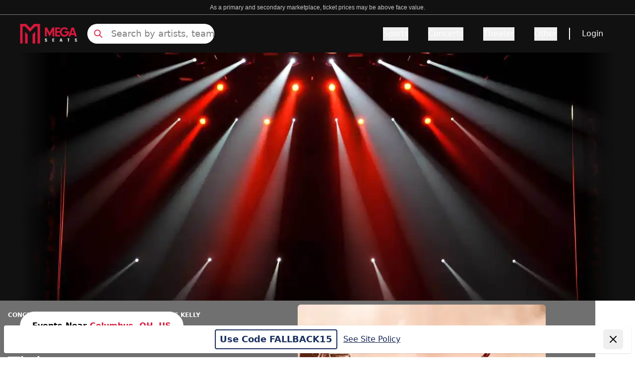

--- FILE ---
content_type: application/javascript; charset=utf-8
request_url: https://www.megaseats.com/_next/static/chunks/797.9477d04b501d77c8.js
body_size: 872
content:
"use strict";(self.webpackChunk_N_E=self.webpackChunk_N_E||[]).push([[797],{70797:(e,t,n)=>{n.r(t),n.d(t,{default:()=>p});var l=n(95155),r=n(20063),s=n(12115),o=n(52619),a=n.n(o),c=n(98967),i=n.n(c),u=n(6952),m=n(44705),f=n(40490),d=n(54748),x=n(26704),h=n(32408);let v={linksToPerformerVenues:!1,boxTitleFontSize:"text-base",numberOfColumns:"grid-cols-4",maxNumberOfBoxesToShow:12,showTitle:!0},p=function(e){var t,n,o,c,p,_;let{linksToPerformerVenues:w=v.linksToPerformerVenues,boxTitleFontSize:b=v.boxTitleFontSize,numberOfColumns:j=v.numberOfColumns,maxNumberOfBoxesToShow:g=v.maxNumberOfBoxesToShow,showTitle:N=v.showTitle,data:T,children:S,builderContext:y}=e,C=null==y||null==(n=y.context)||null==(t=n.urlConfig)?void 0:t.venueConfig,{domain:E}=(0,f.s)(),k=(0,r.usePathname)(),F=(0,r.useSearchParams)(),O=(0,m.Tz)(F),P=null==(p=e.builderContext)||null==(c=p.content)||null==(o=c.data)?void 0:o.urlStructure,V=(0,x.Q)({domain:E,pathname:k,searchKeyword:"",urlStructure:P}),z=null==y||null==(_=y.rootState)?void 0:_.location,[A,L]=(0,s.useState)(null==T?void 0:T.venues),[B,D]=(0,s.useState)(null==T?void 0:T.performer_name);return(0,s.useEffect)(()=>{async function e(){V&&L(await (0,h.FD)(V.performerId,z))}O&&V&&e()},[O,T,V,z]),(0,s.useEffect)(()=>{if(!A||0==A.length)return;let e=A[0];if(!("performer_name"in e))return;let t=e.performer_name;t&&D(t)},[A]),(0,l.jsxs)("div",{children:[S,N&&(0,l.jsx)(l.Fragment,{children:B?(0,l.jsx)("h2",{className:"text-2xl font-extrabold text-[#111111]",children:"".concat(B," Cities & Venues")}):(0,l.jsx)("div",{className:"text-2xl font-bold text-[#222222]",children:"Local Venues"})}),!i()(A)&&(0,l.jsx)("ul",{className:"lg:grid ".concat(j," flex items-start justify-start gap-6 overflow-x-scroll sm:overflow-x-auto overflow-y-visible sm:overflow-y-auto snap-x scrollbar-hide"),children:A&&A.slice(0,g).map((e,t)=>(0,l.jsx)("li",{className:"bg-white snap-start border border-[#EAEAEA] rounded-md p-3.5",children:w?(0,l.jsxs)(a(),{title:"".concat(e.performer_name," ").concat(e.venue_city,", ").concat(e.venue_state_province_short," - ").concat(e.venue_name),prefetch:!1,href:"/performers/".concat((0,u.TL)(e.performer_id,e.performer_name),"/venues/").concat((0,u.TL)(e.venue_id,e.venue_city,e.venue_name)),children:[(0,l.jsx)("p",{className:"".concat(b," font-semibold text-[#111111] w-60 lg:w-52 xl:w-64 2xl:w-72 line-clamp-1"),children:e.venue_name}),(0,l.jsxs)("span",{className:"text-sm font-normal text-[#808080] sm:font-medium",children:[e.venue_city,", ",e.venue_state_province_short]})]}):(0,l.jsxs)(a(),{title:"Events in ".concat(e.name," | MegaSeats"),prefetch:!1,href:(0,d.vm)(e,C),children:[(0,l.jsx)("p",{className:"".concat(b," font-semibold text-[#111111] w-60 lg:w-52 xl:w-64 2xl:w-72 line-clamp-1"),children:e.name}),(0,l.jsx)("span",{className:"text-sm font-normal text-[#808080] sm:font-medium",children:e.address})]},t)},t))})]})}}}]);

--- FILE ---
content_type: text/plain
request_url: https://www.megaseats.com/irpv?refUrl=https://www.megaseats.com/performers/reckless-kelly-14877&referUrl=
body_size: -409
content:
07owQ0QWtzaBTQBzDO0aIyA3UkpSOm1gzRidys0

--- FILE ---
content_type: application/javascript; charset=utf-8
request_url: https://www.megaseats.com/_next/static/chunks/9815.3993fd7c17ed0f64.js
body_size: 16180
content:
"use strict";(self.webpackChunk_N_E=self.webpackChunk_N_E||[]).push([[9815],{2066:(e,t,n)=>{function o(){return"undefined"!=typeof window}function r(e){return a(e)?(e.nodeName||"").toLowerCase():"#document"}function l(e){var t;return(null==e||null==(t=e.ownerDocument)?void 0:t.defaultView)||window}function i(e){var t;return null==(t=(a(e)?e.ownerDocument:e.document)||window.document)?void 0:t.documentElement}function a(e){return!!o()&&(e instanceof Node||e instanceof l(e).Node)}function u(e){return!!o()&&(e instanceof Element||e instanceof l(e).Element)}function s(e){return!!o()&&(e instanceof HTMLElement||e instanceof l(e).HTMLElement)}function c(e){return!!o()&&"undefined"!=typeof ShadowRoot&&(e instanceof ShadowRoot||e instanceof l(e).ShadowRoot)}n.d(t,{$4:()=>I,CP:()=>T,L9:()=>E,Lv:()=>m,Tc:()=>P,Tf:()=>h,ZU:()=>d,_m:()=>k,ep:()=>i,eu:()=>C,gJ:()=>x,mq:()=>r,sQ:()=>w,sb:()=>s,v9:()=>function e(t,n,o){var r;void 0===n&&(n=[]),void 0===o&&(o=!0);let i=function e(t){let n=I(t);return C(n)?t.ownerDocument?t.ownerDocument.body:t.body:s(n)&&d(n)?n:e(n)}(t),a=i===(null==(r=t.ownerDocument)?void 0:r.body),u=l(i);if(a){let t=k(u);return n.concat(u,u.visualViewport||[],d(i)?i:[],t&&o?e(t):[])}return n.concat(i,e(i,[],o))},vq:()=>u,zk:()=>l});let f=new Set(["inline","contents"]);function d(e){let{overflow:t,overflowX:n,overflowY:o,display:r}=E(e);return/auto|scroll|overlay|hidden|clip/.test(t+o+n)&&!f.has(r)}let p=new Set(["table","td","th"]);function m(e){return p.has(r(e))}let v=[":popover-open",":modal"];function h(e){return v.some(t=>{try{return e.matches(t)}catch(e){return!1}})}let g=["transform","translate","scale","rotate","perspective"],b=["transform","translate","scale","rotate","perspective","filter"],y=["paint","layout","strict","content"];function w(e){let t=P(),n=u(e)?E(e):e;return g.some(e=>!!n[e]&&"none"!==n[e])||!!n.containerType&&"normal"!==n.containerType||!t&&!!n.backdropFilter&&"none"!==n.backdropFilter||!t&&!!n.filter&&"none"!==n.filter||b.some(e=>(n.willChange||"").includes(e))||y.some(e=>(n.contain||"").includes(e))}function x(e){let t=I(e);for(;s(t)&&!C(t);){if(w(t))return t;if(h(t))break;t=I(t)}return null}function P(){return"undefined"!=typeof CSS&&!!CSS.supports&&CSS.supports("-webkit-backdrop-filter","none")}let S=new Set(["html","body","#document"]);function C(e){return S.has(r(e))}function E(e){return l(e).getComputedStyle(e)}function T(e){return u(e)?{scrollLeft:e.scrollLeft,scrollTop:e.scrollTop}:{scrollLeft:e.scrollX,scrollTop:e.scrollY}}function I(e){if("html"===r(e))return e;let t=e.assignedSlot||e.parentNode||c(e)&&e.host||i(e);return c(t)?t.host:t}function k(e){return e.parent&&Object.getPrototypeOf(e.parent)?e.frameElement:null}},10208:(e,t,n)=>{n.d(t,{B1:()=>D,C0:()=>d,Dz:()=>b,Jx:()=>a,LI:()=>l,PG:()=>m,RI:()=>i,Sg:()=>p,T9:()=>r,TV:()=>g,WJ:()=>w,_3:()=>f,bV:()=>I,jk:()=>o,lP:()=>T,nI:()=>k,qE:()=>c,sq:()=>v,w7:()=>y});let o=Math.min,r=Math.max,l=Math.round,i=Math.floor,a=e=>({x:e,y:e}),u={left:"right",right:"left",bottom:"top",top:"bottom"},s={start:"end",end:"start"};function c(e,t,n){return r(e,o(t,n))}function f(e,t){return"function"==typeof e?e(t):e}function d(e){return e.split("-")[0]}function p(e){return e.split("-")[1]}function m(e){return"x"===e?"y":"x"}function v(e){return"y"===e?"height":"width"}let h=new Set(["top","bottom"]);function g(e){return h.has(d(e))?"y":"x"}function b(e){return m(g(e))}function y(e,t,n){void 0===n&&(n=!1);let o=p(e),r=b(e),l=v(r),i="x"===r?o===(n?"end":"start")?"right":"left":"start"===o?"bottom":"top";return t.reference[l]>t.floating[l]&&(i=I(i)),[i,I(i)]}function w(e){let t=I(e);return[x(e),t,x(t)]}function x(e){return e.replace(/start|end/g,e=>s[e])}let P=["left","right"],S=["right","left"],C=["top","bottom"],E=["bottom","top"];function T(e,t,n,o){let r=p(e),l=function(e,t,n){switch(e){case"top":case"bottom":if(n)return t?S:P;return t?P:S;case"left":case"right":return t?C:E;default:return[]}}(d(e),"start"===n,o);return r&&(l=l.map(e=>e+"-"+r),t&&(l=l.concat(l.map(x)))),l}function I(e){return e.replace(/left|right|bottom|top/g,e=>u[e])}function k(e){return"number"!=typeof e?{top:0,right:0,bottom:0,left:0,...e}:{top:e,right:e,bottom:e,left:e}}function D(e){let{x:t,y:n,width:o,height:r}=e;return{width:o,height:r,top:n,left:t,right:t+o,bottom:n+r,x:t,y:n}}},20820:(e,t,n)=>{n.d(t,{AM:()=>ep,ut:()=>eu,t_:()=>ed,QT:()=>ef});var o=n(37617),r=n(26455),l=n(12115),i=n(3538),a=n(15110),u=n(79802);function s(e){if(null===e)return{width:0,height:0};let{width:t,height:n}=e.getBoundingClientRect();return{width:t,height:n}}var c=n(53182),f=n(93221),d=n(84585),p=n(71691),m=n(11259),v=n(20797),h=n(99900),g=n(12665),b=n(59879),y=n(80490),w=n(17342),x=n(60649),P=n(22369),S=n(84931),C=n(16424),E=n(88334),T=n(20861),I=n(91553),k=n(50025);let D=(0,l.createContext)({styles:void 0,setReference:()=>{},setFloating:()=>{},getReferenceProps:()=>({}),getFloatingProps:()=>({}),slot:{}});D.displayName="FloatingContext";let O=(0,l.createContext)(null);function R(e){var t,n,o,r,i,a;let s,f,d,{children:p,enabled:m=!0}=e,[v,h]=(0,l.useState)(null),[g,b]=(0,l.useState)(0),y=(0,l.useRef)(null),[w,x]=(0,l.useState)(null);t=w,(0,u.s)(()=>{if(!t)return;let e=new MutationObserver(()=>{let e=window.getComputedStyle(t).maxHeight,n=parseFloat(e);if(isNaN(n))return;let o=parseInt(e);isNaN(o)||n!==o&&(t.style.maxHeight="".concat(Math.ceil(n),"px"))});return e.observe(t,{attributes:!0,attributeFilter:["style"]}),()=>{e.disconnect()}},[t]);let P=m&&null!==v&&null!==w,{to:S="bottom",gap:I=0,offset:R=0,padding:_=0,inner:B}=(n=v,o=w,s=F(null!=(r=null==n?void 0:n.gap)?r:"var(--anchor-gap, 0)",o),f=F(null!=(i=null==n?void 0:n.offset)?i:"var(--anchor-offset, 0)",o),d=F(null!=(a=null==n?void 0:n.padding)?a:"var(--anchor-padding, 0)",o),{...n,gap:s,offset:f,padding:d}),[L,M="center"]=S.split(" ");(0,u.s)(()=>{P&&b(0)},[P]);let{refs:A,floatingStyles:q,context:j}=(0,C.we)({open:P,placement:"selection"===L?"center"===M?"bottom":"bottom-".concat(M):"center"===M?"".concat(L):"".concat(L,"-").concat(M),strategy:"absolute",transform:!1,middleware:[(0,E.cY)({mainAxis:"selection"===L?0:I,crossAxis:R}),(0,E.BN)({padding:_}),"selection"!==L&&(0,E.UU)({padding:_}),"selection"===L&&B?(0,C.vW)({...B,padding:_,overflowRef:y,offset:g,minItemsVisible:4,referenceOverflowThreshold:_,onFallbackChange(e){var t,n;if(!e)return;let o=j.elements.floating;if(!o)return;let r=parseFloat(getComputedStyle(o).scrollPaddingBottom)||0,l=Math.min(4,o.childElementCount),i=0,a=0;for(let e of null!=(n=null==(t=j.elements.floating)?void 0:t.childNodes)?n:[])if(k.sb(e)){let t=e.offsetTop,n=t+e.clientHeight+r,u=o.scrollTop,s=u+o.clientHeight;if(t>=u&&n<=s)l--;else{a=Math.max(0,Math.min(n,s)-Math.max(t,u)),i=e.clientHeight;break}}l>=1&&b(e=>{let t=i*l-a+r;return e>=t?e:t})}}):null,(0,E.Ej)({padding:_,apply(e){let{availableWidth:t,availableHeight:n,elements:o}=e;Object.assign(o.floating.style,{overflow:"auto",maxWidth:"".concat(t,"px"),maxHeight:"min(var(--anchor-max-height, 100vh), ".concat(n,"px)")})}})].filter(Boolean),whileElementsMounted:T.ll}),[U=L,N=M]=j.placement.split("-");"selection"===L&&(U="selection");let V=(0,l.useMemo)(()=>({anchor:[U,N].filter(Boolean).join(" ")}),[U,N]),W=(0,C.Zx)(j,{overflowRef:y,onChange:b}),{getReferenceProps:H,getFloatingProps:z}=(0,C.bv)([W]),J=(0,c._)(e=>{x(e),A.setFloating(e)});return l.createElement(O.Provider,{value:h},l.createElement(D.Provider,{value:{setFloating:J,setReference:A.setReference,styles:q,getReferenceProps:H,getFloatingProps:z,slot:V}},p))}function F(e,t){let n=arguments.length>2&&void 0!==arguments[2]?arguments[2]:void 0,o=(0,I.L)(),r=(0,c._)((e,t)=>{if(null==e)return[n,null];if("number"==typeof e)return[e,null];if("string"==typeof e){if(!t)return[n,null];let r=_(e,t);return[r,n=>{let l=function e(t){let n=/var\((.*)\)/.exec(t);if(n){let t=n[1].indexOf(",");if(-1===t)return[n[1]];let o=n[1].slice(0,t).trim(),r=n[1].slice(t+1).trim();return r?[o,...e(r)]:[o]}return[]}(e);{let i=l.map(e=>window.getComputedStyle(t).getPropertyValue(e));o.requestAnimationFrame(function a(){o.nextFrame(a);let u=!1;for(let[e,n]of l.entries()){let o=window.getComputedStyle(t).getPropertyValue(n);if(i[e]!==o){i[e]=o,u=!0;break}}if(!u)return;let s=_(e,t);r!==s&&(n(s),r=s)})}return o.dispose}]}return[n,null]}),i=(0,l.useMemo)(()=>r(e,t)[0],[e,t]),[a=i,s]=(0,l.useState)();return(0,u.s)(()=>{let[n,o]=r(e,t);if(s(n),o)return o(s)},[e,t]),a}function _(e,t){let n=document.createElement("div");t.appendChild(n),n.style.setProperty("margin-top","0px","important"),n.style.setProperty("margin-top",e,"important");let o=parseFloat(window.getComputedStyle(n).marginTop)||0;return t.removeChild(n),o}O.displayName="PlacementContext";var B=n(79065),L=n(55668),M=n(15714),A=n(88476),q=n(99795),j=n(20536),U=n(85986),N=n(69159),V=n(88499),W=n(75663),H=n(40762),z=n(47396),J=Object.defineProperty,Y=(e,t,n)=>(((e,t,n)=>t in e?J(e,t,{enumerable:!0,configurable:!0,writable:!0,value:n}):e[t]=n)(e,"symbol"!=typeof t?t+"":t,n),n),$=(e=>(e[e.Open=0]="Open",e[e.Closed=1]="Closed",e))($||{}),X=(e=>(e[e.OpenPopover=0]="OpenPopover",e[e.ClosePopover=1]="ClosePopover",e[e.SetButton=2]="SetButton",e[e.SetButtonId=3]="SetButtonId",e[e.SetPanel=4]="SetPanel",e[e.SetPanelId=5]="SetPanelId",e))(X||{});let G={0:e=>0===e.popoverState?e:{...e,popoverState:0,__demoMode:!1},1:e=>1===e.popoverState?e:{...e,popoverState:1,__demoMode:!1},2:(e,t)=>e.button===t.button?e:{...e,button:t.button},3:(e,t)=>e.buttonId===t.buttonId?e:{...e,buttonId:t.buttonId},4:(e,t)=>e.panel===t.panel?e:{...e,panel:t.panel},5:(e,t)=>e.panelId===t.panelId?e:{...e,panelId:t.panelId}};class Z extends H.u5{static new(e){let{id:t,__demoMode:n=!1}=e;return new Z({id:t,__demoMode:n,popoverState:+!n,buttons:{current:[]},button:null,buttonId:null,panel:null,panelId:null,beforePanelSentinel:{current:null},afterPanelSentinel:{current:null},afterButtonSentinel:{current:null}})}reduce(e,t){return(0,j.Y)(t.type,G,e,t)}constructor(e){super(e),Y(this,"actions",{close:()=>this.send({type:1}),refocusableClose:e=>{this.actions.close();let t=e?k.sb(e)?e:"current"in e&&k.sb(e.current)?e.current:this.state.button:this.state.button;null==t||t.focus()},open:()=>this.send({type:0}),setButtonId:e=>this.send({type:3,buttonId:e}),setButton:e=>this.send({type:2,button:e}),setPanelId:e=>this.send({type:5,panelId:e}),setPanel:e=>this.send({type:4,panel:e})}),Y(this,"selectors",{isPortalled:e=>{var t;if(!e.button||!e.panel)return!1;let n=null!=(t=(0,U.TW)(e.button))?t:document;for(let t of n.querySelectorAll("body > *"))if(Number(null==t?void 0:t.contains(e.button))^Number(null==t?void 0:t.contains(e.panel)))return!0;let o=(0,q.iq)(n),r=o.indexOf(e.button),l=(r+o.length-1)%o.length,i=(r+1)%o.length,a=o[l],u=o[i];return!e.panel.contains(a)&&!e.panel.contains(u)}});{let e=this.state.id,t=z.D.get(null);this.on(0,()=>t.actions.push(e)),this.on(1,()=>t.actions.pop(e))}}}var K=n(19390);let Q=(0,l.createContext)(null);function ee(e){let t=(0,l.useContext)(Q);if(null===t){let t=Error("<".concat(e," /> is missing a parent <Popover /> component."));throw Error.captureStackTrace&&Error.captureStackTrace(t,ee),t}return t}let et=(0,l.createContext)(null);function en(){return(0,l.useContext)(et)}et.displayName="PopoverGroupContext";let eo=(0,l.createContext)(null);eo.displayName="PopoverPanelContext";let er=N.Ac.RenderStrategy|N.Ac.Static;function el(e,t){let n=(0,l.useId)(),{id:o="headlessui-popover-backdrop-".concat(n),transition:r=!1,...i}=e,a=ee("Popover.Backdrop"),u=(0,M.y)(a,(0,l.useCallback)(e=>e.popoverState,[])),[s,f]=(0,l.useState)(null),d=(0,w.P)(t,f),p=(0,L.O_)(),[m,v]=(0,P.p)(r,s,null!==p?(p&L.Uw.Open)===L.Uw.Open:u===$.Open),h=(0,c._)(e=>{if((0,A.l)(e.currentTarget))return e.preventDefault();a.actions.close()}),g=(0,y._)({open:u===$.Open}),b={ref:d,id:o,"aria-hidden":!0,onClick:h,...(0,P.B)(v)};return(0,N.Ci)()({ourProps:b,theirProps:i,slot:g,defaultTag:"div",features:er,visible:m,name:"Popover.Backdrop"})}let ei=N.Ac.RenderStrategy|N.Ac.Static,ea=(0,N.FX)(function(e,t){var n;let o=(0,l.useId)(),{__demoMode:r=!1,...i}=e,a=function(e){let{id:t,__demoMode:n=!1}=e,o=(0,l.useMemo)(()=>Z.new({id:t,__demoMode:n}),[]);return(0,K.X)(()=>o.dispose()),o}({id:o,__demoMode:r}),u=(0,l.useRef)(null),s=(0,w.P)(t,(0,w.a)(e=>{u.current=e})),[p,h,b,x,P]=(0,M.y)(a,(0,l.useCallback)(e=>[e.popoverState,e.button,e.panel,e.buttonId,e.panelId],[])),C=(0,v.h)(null!=(n=u.current)?n:h),E=(0,d.Y)(x),T=(0,d.Y)(P),I=(0,l.useMemo)(()=>({buttonId:E,panelId:T,close:a.actions.close}),[E,T,a]),D=en(),O=null==D?void 0:D.registerPopover,F=(0,c._)(()=>{var e,t;let n=(0,U.bq)(null!=(e=u.current)?e:h);return null!=(t=null==D?void 0:D.isFocusWithinPopoverGroup())?t:n&&((null==h?void 0:h.contains(n))||(null==b?void 0:b.contains(n)))});(0,l.useEffect)(()=>null==O?void 0:O(I),[O,I]);let[_,B]=(0,W.k2)(),A=(0,g.xA)(h),V=(0,g.iq)({mainTreeNode:A,portals:_,defaultContainers:[{get current(){return a.state.button}},{get current(){return a.state.panel}}]});(0,f.M)(C,"focus",e=>{var t,n,o,r,l,i;e.target!==window&&k.Lk(e.target)&&a.state.popoverState===$.Open&&(F()||a.state.button&&a.state.panel&&(V.contains(e.target)||null!=(n=null==(t=a.state.beforePanelSentinel.current)?void 0:t.contains)&&n.call(t,e.target)||null!=(r=null==(o=a.state.afterPanelSentinel.current)?void 0:o.contains)&&r.call(o,e.target)||null!=(i=null==(l=a.state.afterButtonSentinel.current)?void 0:l.contains)&&i.call(l,e.target)||a.actions.close()))},!0);let H=p===$.Open;(0,m.j)(H,V.resolveContainers,(e,t)=>{a.actions.close(),(0,q.Bm)(t,q.MZ.Loose)||(e.preventDefault(),null==h||h.focus())});let z=(0,y._)({open:p===$.Open,close:a.actions.refocusableClose}),J=(0,M.y)(a,(0,l.useCallback)(e=>(0,j.Y)(e.popoverState,{[$.Open]:L.Uw.Open,[$.Closed]:L.Uw.Closed}),[])),Y=(0,N.Ci)();return l.createElement(g.H5,{node:A},l.createElement(R,null,l.createElement(eo.Provider,{value:null},l.createElement(Q.Provider,{value:a},l.createElement(S.e,{value:a.actions.refocusableClose},l.createElement(L.El,{value:J},l.createElement(B,null,Y({ourProps:{ref:s},theirProps:i,slot:z,defaultTag:"div",name:"Popover"}))))))))}),eu=(0,N.FX)(function(e,t){let n=(0,l.useId)(),{id:a="headlessui-popover-button-".concat(n),disabled:u=!1,autoFocus:s=!1,...f}=e,d=ee("Popover.Button"),[p,m,v,g,b,P,S]=(0,M.y)(d,(0,l.useCallback)(e=>[e.popoverState,d.selectors.isPortalled(e),e.button,e.buttonId,e.panel,e.panelId,e.afterButtonSentinel],[])),C=(0,l.useRef)(null),E="headlessui-focus-sentinel-".concat((0,l.useId)()),T=en(),I=null==T?void 0:T.closeOthers,O=null!==(0,l.useContext)(eo);(0,l.useEffect)(()=>{if(!O)return d.actions.setButtonId(a),()=>d.actions.setButtonId(null)},[O,a,d]);let[R]=(0,l.useState)(()=>Symbol()),F=(0,w.P)(C,t,(0,l.useContext)(D).setReference,(0,c._)(e=>{if(!O){if(e)d.state.buttons.current.push(R);else{let e=d.state.buttons.current.indexOf(R);-1!==e&&d.state.buttons.current.splice(e,1)}d.state.buttons.current.length>1&&console.warn("You are already using a <Popover.Button /> but only 1 <Popover.Button /> is supported."),e&&d.actions.setButton(e)}})),_=(0,w.P)(C,t),L=(0,c._)(e=>{var t,n,o;if(O){if(d.state.popoverState===$.Closed)return;switch(e.key){case V.D.Space:case V.D.Enter:e.preventDefault(),null==(n=(t=e.target).click)||n.call(t),d.actions.close(),null==(o=d.state.button)||o.focus()}}else switch(e.key){case V.D.Space:case V.D.Enter:e.preventDefault(),e.stopPropagation(),d.state.popoverState===$.Closed?(null==I||I(d.state.buttonId),d.actions.open()):d.actions.close();break;case V.D.Escape:if(d.state.popoverState!==$.Open)return null==I?void 0:I(d.state.buttonId);if(!C.current)return;let r=(0,U.bq)(C.current);if(r&&!C.current.contains(r))return;e.preventDefault(),e.stopPropagation(),d.actions.close()}}),W=(0,c._)(e=>{O||e.key===V.D.Space&&e.preventDefault()}),H=(0,c._)(e=>{var t,n;(0,A.l)(e.currentTarget)||u||(O?(d.actions.close(),null==(t=d.state.button)||t.focus()):(e.preventDefault(),e.stopPropagation(),d.state.popoverState===$.Closed?(null==I||I(d.state.buttonId),d.actions.open()):d.actions.close(),null==(n=d.state.button)||n.focus()))}),z=(0,c._)(e=>{e.preventDefault(),e.stopPropagation()}),{isFocusVisible:J,focusProps:Y}=(0,o.o)({autoFocus:s}),{isHovered:X,hoverProps:G}=(0,r.M)({isDisabled:u}),{pressed:Z,pressProps:K}=(0,i.Z)({disabled:u}),Q=p===$.Open,et=(0,y._)({open:Q,active:Z||Q,disabled:u,hover:X,focus:J,autofocus:s}),er=(0,h.c)(e,v),el=O?(0,N.v6)({ref:_,type:er,onKeyDown:L,onClick:H,disabled:u||void 0,autoFocus:s},Y,G,K):(0,N.v6)({ref:F,id:g,type:er,"aria-expanded":p===$.Open,"aria-controls":b?P:void 0,disabled:u||void 0,autoFocus:s,onKeyDown:L,onKeyUp:W,onClick:H,onMouseDown:z},Y,G,K),ei=(0,x.u)(),ea=(0,c._)(()=>{if(!k.sb(d.state.panel))return;let e=d.state.panel;(0,j.Y)(ei.current,{[x.O.Forwards]:()=>(0,q.CU)(e,q.BD.First),[x.O.Backwards]:()=>(0,q.CU)(e,q.BD.Last)})===q.Me.Error&&(0,q.CU)((0,q.iq)((0,U.zm)(d.state.button)).filter(e=>"true"!==e.dataset.headlessuiFocusGuard),(0,j.Y)(ei.current,{[x.O.Forwards]:q.BD.Next,[x.O.Backwards]:q.BD.Previous}),{relativeTo:d.state.button})}),eu=(0,N.Ci)();return l.createElement(l.Fragment,null,eu({ourProps:el,theirProps:f,slot:et,defaultTag:"button",name:"Popover.Button"}),Q&&!O&&m&&l.createElement(B.j,{id:E,ref:S,features:B.u.Focusable,"data-headlessui-focus-guard":!0,as:"button",type:"button",onFocus:ea}))}),es=(0,N.FX)(el),ec=(0,N.FX)(el),ef=(0,N.FX)(function(e,t){let n=(0,l.useId)(),{id:o="headlessui-popover-panel-".concat(n),focus:r=!1,anchor:i,portal:f=!1,modal:d=!1,transition:m=!1,...h}=e,g=ee("Popover.Panel"),C=(0,M.y)(g,g.selectors.isPortalled),[E,T,I,k,R]=(0,M.y)(g,(0,l.useCallback)(e=>[e.popoverState,e.button,e.__demoMode,e.beforePanelSentinel,e.afterPanelSentinel],[])),F="headlessui-focus-sentinel-before-".concat(n),_="headlessui-focus-sentinel-after-".concat(n),A=(0,l.useRef)(null),H=(0,l.useMemo)(()=>i?"string"==typeof i?{to:i}:i:null,[i]),[z,J]=function(){let e=arguments.length>0&&void 0!==arguments[0]?arguments[0]:null;!1===e&&(e=null),"string"==typeof e&&(e={to:e});let t=(0,l.useContext)(O),n=(0,l.useMemo)(()=>e,[JSON.stringify(e,(e,t)=>{var n;return null!=(n=null==t?void 0:t.outerHTML)?n:t})]);(0,u.s)(()=>{null==t||t(null!=n?n:null)},[t,n]);let o=(0,l.useContext)(D);return(0,l.useMemo)(()=>[o.setFloating,e?o.styles:{}],[o.setFloating,e,o.styles])}(H),Y=function(){let{getFloatingProps:e,slot:t}=(0,l.useContext)(D);return(0,l.useCallback)(function(){for(var n=arguments.length,o=Array(n),r=0;r<n;r++)o[r]=arguments[r];return Object.assign({},e(...o),{"data-anchor":t.anchor})},[e,t])}();H&&(f=!0);let[X,G]=(0,l.useState)(null),Z=(0,w.P)(A,t,H?z:null,g.actions.setPanel,G),K=(0,v.g)(T),Q=(0,v.g)(A.current);(0,u.s)(()=>(g.actions.setPanelId(o),()=>g.actions.setPanelId(null)),[o,g]);let et=(0,L.O_)(),[en,er]=(0,P.p)(m,X,null!==et?(et&L.Uw.Open)===L.Uw.Open:E===$.Open);(0,p.O)(en,T,g.actions.close),(0,b.K)(!I&&d&&en,Q);let el=(0,c._)(e=>{var t;if(e.key===V.D.Escape){if(g.state.popoverState!==$.Open||!A.current)return;let n=(0,U.bq)(A.current);if(n&&!A.current.contains(n))return;e.preventDefault(),e.stopPropagation(),g.actions.close(),null==(t=g.state.button)||t.focus()}});(0,l.useEffect)(()=>{var t;e.static||E===$.Closed&&(null==(t=e.unmount)||t)&&g.actions.setPanel(null)},[E,e.unmount,e.static,g]),(0,l.useEffect)(()=>{if(I||!r||E!==$.Open||!A.current)return;let e=(0,U.bq)(A.current);A.current.contains(e)||(0,q.CU)(A.current,q.BD.First)},[I,r,A.current,E]);let ea=(0,y._)({open:E===$.Open,close:g.actions.refocusableClose}),eu=(0,N.v6)(H?Y():{},{ref:Z,id:o,onKeyDown:el,onBlur:r&&E===$.Open?e=>{var t,n,o,r,l;let i=e.relatedTarget;i&&A.current&&(null!=(t=A.current)&&t.contains(i)||(g.actions.close(),(null!=(o=null==(n=k.current)?void 0:n.contains)&&o.call(n,i)||null!=(l=null==(r=R.current)?void 0:r.contains)&&l.call(r,i))&&i.focus({preventScroll:!0})))}:void 0,tabIndex:-1,style:{...h.style,...J,"--button-width":function(e,t){let n=arguments.length>2&&void 0!==arguments[2]&&arguments[2],[o,r]=(0,l.useState)(()=>s(t));return(0,u.s)(()=>{if(!t||!e)return;let n=(0,a.e)();return n.requestAnimationFrame(function e(){n.requestAnimationFrame(e),r(e=>{let n=s(t);return n.width===e.width&&n.height===e.height?e:n})}),()=>{n.dispose()}},[t,e]),n?{width:"".concat(o.width,"px"),height:"".concat(o.height,"px")}:o}(en,T,!0).width},...(0,P.B)(er)}),es=(0,x.u)(),ec=(0,c._)(()=>{let e=A.current;e&&(0,j.Y)(es.current,{[x.O.Forwards]:()=>{var t;(0,q.CU)(e,q.BD.First)===q.Me.Error&&(null==(t=g.state.afterPanelSentinel.current)||t.focus())},[x.O.Backwards]:()=>{var e;null==(e=g.state.button)||e.focus({preventScroll:!0})}})}),ef=(0,c._)(()=>{let e=A.current;e&&(0,j.Y)(es.current,{[x.O.Forwards]:()=>{var e;if(!g.state.button)return;let t=null!=(e=(0,U.zm)(g.state.button))?e:document.body,n=(0,q.iq)(t),o=n.indexOf(g.state.button),r=n.slice(0,o+1),l=[...n.slice(o+1),...r];for(let e of l.slice())if("true"===e.dataset.headlessuiFocusGuard||null!=X&&X.contains(e)){let t=l.indexOf(e);-1!==t&&l.splice(t,1)}(0,q.CU)(l,q.BD.First,{sorted:!1})},[x.O.Backwards]:()=>{var t;(0,q.CU)(e,q.BD.Previous)===q.Me.Error&&(null==(t=g.state.button)||t.focus())}})}),ed=(0,N.Ci)();return l.createElement(L.$x,null,l.createElement(eo.Provider,{value:o},l.createElement(S.e,{value:g.actions.refocusableClose},l.createElement(W.ZL,{enabled:!!f&&(e.static||en),ownerDocument:K},en&&C&&l.createElement(B.j,{id:F,ref:k,features:B.u.Focusable,"data-headlessui-focus-guard":!0,as:"button",type:"button",onFocus:ec}),ed({ourProps:eu,theirProps:h,slot:ea,defaultTag:"div",features:ei,visible:en,name:"Popover.Panel"}),en&&C&&l.createElement(B.j,{id:_,ref:R,features:B.u.Focusable,"data-headlessui-focus-guard":!0,as:"button",type:"button",onFocus:ef})))))}),ed=(0,N.FX)(function(e,t){let n=(0,l.useRef)(null),o=(0,w.P)(n,t),[r,i]=(0,l.useState)([]),a=(0,c._)(e=>{i(t=>{let n=t.indexOf(e);if(-1!==n){let e=t.slice();return e.splice(n,1),e}return t})}),u=(0,c._)(e=>(i(t=>[...t,e]),()=>a(e))),s=(0,c._)(()=>{var e;let t=(0,U.zm)(n.current);if(!t)return!1;let o=(0,U.bq)(n.current);return!!(null!=(e=n.current)&&e.contains(o))||r.some(e=>{var n,r;return(null==(n=t.getElementById(e.buttonId.current))?void 0:n.contains(o))||(null==(r=t.getElementById(e.panelId.current))?void 0:r.contains(o))})}),f=(0,c._)(e=>{for(let t of r)t.buttonId.current!==e&&t.close()}),d=(0,l.useMemo)(()=>({registerPopover:u,unregisterPopover:a,isFocusWithinPopoverGroup:s,closeOthers:f}),[u,a,s,f]),p=(0,y._)({}),m=(0,N.Ci)();return l.createElement(g.H5,null,l.createElement(et.Provider,{value:d},m({ourProps:{ref:o},theirProps:e,slot:p,defaultTag:"div",name:"Popover.Group"})))}),ep=Object.assign(ea,{Button:eu,Backdrop:ec,Overlay:es,Panel:ef,Group:ed})},20861:(e,t,n)=>{n.d(t,{ll:()=>T,rD:()=>F,__:()=>I,UU:()=>O,cY:()=>k,BN:()=>D,Ej:()=>R});var o=n(10208);function r(e,t,n){let r,{reference:l,floating:i}=e,a=(0,o.TV)(t),u=(0,o.Dz)(t),s=(0,o.sq)(u),c=(0,o.C0)(t),f="y"===a,d=l.x+l.width/2-i.width/2,p=l.y+l.height/2-i.height/2,m=l[s]/2-i[s]/2;switch(c){case"top":r={x:d,y:l.y-i.height};break;case"bottom":r={x:d,y:l.y+l.height};break;case"right":r={x:l.x+l.width,y:p};break;case"left":r={x:l.x-i.width,y:p};break;default:r={x:l.x,y:l.y}}switch((0,o.Sg)(t)){case"start":r[u]-=m*(n&&f?-1:1);break;case"end":r[u]+=m*(n&&f?-1:1)}return r}let l=async(e,t,n)=>{let{placement:o="bottom",strategy:l="absolute",middleware:i=[],platform:a}=n,u=i.filter(Boolean),s=await (null==a.isRTL?void 0:a.isRTL(t)),c=await a.getElementRects({reference:e,floating:t,strategy:l}),{x:f,y:d}=r(c,o,s),p=o,m={},v=0;for(let n=0;n<u.length;n++){let{name:i,fn:h}=u[n],{x:g,y:b,data:y,reset:w}=await h({x:f,y:d,initialPlacement:o,placement:p,strategy:l,middlewareData:m,rects:c,platform:a,elements:{reference:e,floating:t}});f=null!=g?g:f,d=null!=b?b:d,m={...m,[i]:{...m[i],...y}},w&&v<=50&&(v++,"object"==typeof w&&(w.placement&&(p=w.placement),w.rects&&(c=!0===w.rects?await a.getElementRects({reference:e,floating:t,strategy:l}):w.rects),{x:f,y:d}=r(c,p,s)),n=-1)}return{x:f,y:d,placement:p,strategy:l,middlewareData:m}};async function i(e,t){var n;void 0===t&&(t={});let{x:r,y:l,platform:i,rects:a,elements:u,strategy:s}=e,{boundary:c="clippingAncestors",rootBoundary:f="viewport",elementContext:d="floating",altBoundary:p=!1,padding:m=0}=(0,o._3)(t,e),v=(0,o.nI)(m),h=u[p?"floating"===d?"reference":"floating":d],g=(0,o.B1)(await i.getClippingRect({element:null==(n=await (null==i.isElement?void 0:i.isElement(h)))||n?h:h.contextElement||await (null==i.getDocumentElement?void 0:i.getDocumentElement(u.floating)),boundary:c,rootBoundary:f,strategy:s})),b="floating"===d?{x:r,y:l,width:a.floating.width,height:a.floating.height}:a.reference,y=await (null==i.getOffsetParent?void 0:i.getOffsetParent(u.floating)),w=await (null==i.isElement?void 0:i.isElement(y))&&await (null==i.getScale?void 0:i.getScale(y))||{x:1,y:1},x=(0,o.B1)(i.convertOffsetParentRelativeRectToViewportRelativeRect?await i.convertOffsetParentRelativeRectToViewportRelativeRect({elements:u,rect:b,offsetParent:y,strategy:s}):b);return{top:(g.top-x.top+v.top)/w.y,bottom:(x.bottom-g.bottom+v.bottom)/w.y,left:(g.left-x.left+v.left)/w.x,right:(x.right-g.right+v.right)/w.x}}let a=new Set(["left","top"]);async function u(e,t){let{placement:n,platform:r,elements:l}=e,i=await (null==r.isRTL?void 0:r.isRTL(l.floating)),u=(0,o.C0)(n),s=(0,o.Sg)(n),c="y"===(0,o.TV)(n),f=a.has(u)?-1:1,d=i&&c?-1:1,p=(0,o._3)(t,e),{mainAxis:m,crossAxis:v,alignmentAxis:h}="number"==typeof p?{mainAxis:p,crossAxis:0,alignmentAxis:null}:{mainAxis:p.mainAxis||0,crossAxis:p.crossAxis||0,alignmentAxis:p.alignmentAxis};return s&&"number"==typeof h&&(v="end"===s?-1*h:h),c?{x:v*d,y:m*f}:{x:m*f,y:v*d}}var s=n(2066);function c(e){let t=(0,s.L9)(e),n=parseFloat(t.width)||0,r=parseFloat(t.height)||0,l=(0,s.sb)(e),i=l?e.offsetWidth:n,a=l?e.offsetHeight:r,u=(0,o.LI)(n)!==i||(0,o.LI)(r)!==a;return u&&(n=i,r=a),{width:n,height:r,$:u}}function f(e){return(0,s.vq)(e)?e:e.contextElement}function d(e){let t=f(e);if(!(0,s.sb)(t))return(0,o.Jx)(1);let n=t.getBoundingClientRect(),{width:r,height:l,$:i}=c(t),a=(i?(0,o.LI)(n.width):n.width)/r,u=(i?(0,o.LI)(n.height):n.height)/l;return a&&Number.isFinite(a)||(a=1),u&&Number.isFinite(u)||(u=1),{x:a,y:u}}let p=(0,o.Jx)(0);function m(e){let t=(0,s.zk)(e);return(0,s.Tc)()&&t.visualViewport?{x:t.visualViewport.offsetLeft,y:t.visualViewport.offsetTop}:p}function v(e,t,n,r){var l;void 0===t&&(t=!1),void 0===n&&(n=!1);let i=e.getBoundingClientRect(),a=f(e),u=(0,o.Jx)(1);t&&(r?(0,s.vq)(r)&&(u=d(r)):u=d(e));let c=(void 0===(l=n)&&(l=!1),r&&(!l||r===(0,s.zk)(a))&&l)?m(a):(0,o.Jx)(0),p=(i.left+c.x)/u.x,v=(i.top+c.y)/u.y,h=i.width/u.x,g=i.height/u.y;if(a){let e=(0,s.zk)(a),t=r&&(0,s.vq)(r)?(0,s.zk)(r):r,n=e,o=(0,s._m)(n);for(;o&&r&&t!==n;){let e=d(o),t=o.getBoundingClientRect(),r=(0,s.L9)(o),l=t.left+(o.clientLeft+parseFloat(r.paddingLeft))*e.x,i=t.top+(o.clientTop+parseFloat(r.paddingTop))*e.y;p*=e.x,v*=e.y,h*=e.x,g*=e.y,p+=l,v+=i,n=(0,s.zk)(o),o=(0,s._m)(n)}}return(0,o.B1)({width:h,height:g,x:p,y:v})}function h(e,t){let n=(0,s.CP)(e).scrollLeft;return t?t.left+n:v((0,s.ep)(e)).left+n}function g(e,t){let n=e.getBoundingClientRect();return{x:n.left+t.scrollLeft-h(e,n),y:n.top+t.scrollTop}}let b=new Set(["absolute","fixed"]);function y(e,t,n){let r;if("viewport"===t)r=function(e,t){let n=(0,s.zk)(e),o=(0,s.ep)(e),r=n.visualViewport,l=o.clientWidth,i=o.clientHeight,a=0,u=0;if(r){l=r.width,i=r.height;let e=(0,s.Tc)();(!e||e&&"fixed"===t)&&(a=r.offsetLeft,u=r.offsetTop)}let c=h(o);if(c<=0){let e=o.ownerDocument,t=e.body,n=getComputedStyle(t),r="CSS1Compat"===e.compatMode&&parseFloat(n.marginLeft)+parseFloat(n.marginRight)||0,i=Math.abs(o.clientWidth-t.clientWidth-r);i<=25&&(l-=i)}else c<=25&&(l+=c);return{width:l,height:i,x:a,y:u}}(e,n);else if("document"===t)r=function(e){let t=(0,s.ep)(e),n=(0,s.CP)(e),r=e.ownerDocument.body,l=(0,o.T9)(t.scrollWidth,t.clientWidth,r.scrollWidth,r.clientWidth),i=(0,o.T9)(t.scrollHeight,t.clientHeight,r.scrollHeight,r.clientHeight),a=-n.scrollLeft+h(e),u=-n.scrollTop;return"rtl"===(0,s.L9)(r).direction&&(a+=(0,o.T9)(t.clientWidth,r.clientWidth)-l),{width:l,height:i,x:a,y:u}}((0,s.ep)(e));else if((0,s.vq)(t))r=function(e,t){let n=v(e,!0,"fixed"===t),r=n.top+e.clientTop,l=n.left+e.clientLeft,i=(0,s.sb)(e)?d(e):(0,o.Jx)(1),a=e.clientWidth*i.x,u=e.clientHeight*i.y;return{width:a,height:u,x:l*i.x,y:r*i.y}}(t,n);else{let n=m(e);r={x:t.x-n.x,y:t.y-n.y,width:t.width,height:t.height}}return(0,o.B1)(r)}function w(e){return"static"===(0,s.L9)(e).position}function x(e,t){if(!(0,s.sb)(e)||"fixed"===(0,s.L9)(e).position)return null;if(t)return t(e);let n=e.offsetParent;return(0,s.ep)(e)===n&&(n=n.ownerDocument.body),n}function P(e,t){let n=(0,s.zk)(e);if((0,s.Tf)(e))return n;if(!(0,s.sb)(e)){let t=(0,s.$4)(e);for(;t&&!(0,s.eu)(t);){if((0,s.vq)(t)&&!w(t))return t;t=(0,s.$4)(t)}return n}let o=x(e,t);for(;o&&(0,s.Lv)(o)&&w(o);)o=x(o,t);return o&&(0,s.eu)(o)&&w(o)&&!(0,s.sQ)(o)?n:o||(0,s.gJ)(e)||n}let S=async function(e){let t=this.getOffsetParent||P,n=this.getDimensions,r=await n(e.floating);return{reference:function(e,t,n){let r=(0,s.sb)(t),l=(0,s.ep)(t),i="fixed"===n,a=v(e,!0,i,t),u={scrollLeft:0,scrollTop:0},c=(0,o.Jx)(0);if(r||!r&&!i)if(("body"!==(0,s.mq)(t)||(0,s.ZU)(l))&&(u=(0,s.CP)(t)),r){let e=v(t,!0,i,t);c.x=e.x+t.clientLeft,c.y=e.y+t.clientTop}else l&&(c.x=h(l));i&&!r&&l&&(c.x=h(l));let f=!l||r||i?(0,o.Jx)(0):g(l,u);return{x:a.left+u.scrollLeft-c.x-f.x,y:a.top+u.scrollTop-c.y-f.y,width:a.width,height:a.height}}(e.reference,await t(e.floating),e.strategy),floating:{x:0,y:0,width:r.width,height:r.height}}},C={convertOffsetParentRelativeRectToViewportRelativeRect:function(e){let{elements:t,rect:n,offsetParent:r,strategy:l}=e,i="fixed"===l,a=(0,s.ep)(r),u=!!t&&(0,s.Tf)(t.floating);if(r===a||u&&i)return n;let c={scrollLeft:0,scrollTop:0},f=(0,o.Jx)(1),p=(0,o.Jx)(0),m=(0,s.sb)(r);if((m||!m&&!i)&&(("body"!==(0,s.mq)(r)||(0,s.ZU)(a))&&(c=(0,s.CP)(r)),(0,s.sb)(r))){let e=v(r);f=d(r),p.x=e.x+r.clientLeft,p.y=e.y+r.clientTop}let h=!a||m||i?(0,o.Jx)(0):g(a,c);return{width:n.width*f.x,height:n.height*f.y,x:n.x*f.x-c.scrollLeft*f.x+p.x+h.x,y:n.y*f.y-c.scrollTop*f.y+p.y+h.y}},getDocumentElement:s.ep,getClippingRect:function(e){let{element:t,boundary:n,rootBoundary:r,strategy:l}=e,i=[..."clippingAncestors"===n?(0,s.Tf)(t)?[]:function(e,t){let n=t.get(e);if(n)return n;let o=(0,s.v9)(e,[],!1).filter(e=>(0,s.vq)(e)&&"body"!==(0,s.mq)(e)),r=null,l="fixed"===(0,s.L9)(e).position,i=l?(0,s.$4)(e):e;for(;(0,s.vq)(i)&&!(0,s.eu)(i);){let t=(0,s.L9)(i),n=(0,s.sQ)(i);n||"fixed"!==t.position||(r=null),(l?!n&&!r:!n&&"static"===t.position&&!!r&&b.has(r.position)||(0,s.ZU)(i)&&!n&&function e(t,n){let o=(0,s.$4)(t);return!(o===n||!(0,s.vq)(o)||(0,s.eu)(o))&&("fixed"===(0,s.L9)(o).position||e(o,n))}(e,i))?o=o.filter(e=>e!==i):r=t,i=(0,s.$4)(i)}return t.set(e,o),o}(t,this._c):[].concat(n),r],a=i[0],u=i.reduce((e,n)=>{let r=y(t,n,l);return e.top=(0,o.T9)(r.top,e.top),e.right=(0,o.jk)(r.right,e.right),e.bottom=(0,o.jk)(r.bottom,e.bottom),e.left=(0,o.T9)(r.left,e.left),e},y(t,a,l));return{width:u.right-u.left,height:u.bottom-u.top,x:u.left,y:u.top}},getOffsetParent:P,getElementRects:S,getClientRects:function(e){return Array.from(e.getClientRects())},getDimensions:function(e){let{width:t,height:n}=c(e);return{width:t,height:n}},getScale:d,isElement:s.vq,isRTL:function(e){return"rtl"===(0,s.L9)(e).direction}};function E(e,t){return e.x===t.x&&e.y===t.y&&e.width===t.width&&e.height===t.height}function T(e,t,n,r){let l;void 0===r&&(r={});let{ancestorScroll:i=!0,ancestorResize:a=!0,elementResize:u="function"==typeof ResizeObserver,layoutShift:c="function"==typeof IntersectionObserver,animationFrame:d=!1}=r,p=f(e),m=i||a?[...p?(0,s.v9)(p):[],...(0,s.v9)(t)]:[];m.forEach(e=>{i&&e.addEventListener("scroll",n,{passive:!0}),a&&e.addEventListener("resize",n)});let h=p&&c?function(e,t){let n,r=null,l=(0,s.ep)(e);function i(){var e;clearTimeout(n),null==(e=r)||e.disconnect(),r=null}return!function a(u,s){void 0===u&&(u=!1),void 0===s&&(s=1),i();let c=e.getBoundingClientRect(),{left:f,top:d,width:p,height:m}=c;if(u||t(),!p||!m)return;let v=(0,o.RI)(d),h=(0,o.RI)(l.clientWidth-(f+p)),g={rootMargin:-v+"px "+-h+"px "+-(0,o.RI)(l.clientHeight-(d+m))+"px "+-(0,o.RI)(f)+"px",threshold:(0,o.T9)(0,(0,o.jk)(1,s))||1},b=!0;function y(t){let o=t[0].intersectionRatio;if(o!==s){if(!b)return a();o?a(!1,o):n=setTimeout(()=>{a(!1,1e-7)},1e3)}1!==o||E(c,e.getBoundingClientRect())||a(),b=!1}try{r=new IntersectionObserver(y,{...g,root:l.ownerDocument})}catch(e){r=new IntersectionObserver(y,g)}r.observe(e)}(!0),i}(p,n):null,g=-1,b=null;u&&(b=new ResizeObserver(e=>{let[o]=e;o&&o.target===p&&b&&(b.unobserve(t),cancelAnimationFrame(g),g=requestAnimationFrame(()=>{var e;null==(e=b)||e.observe(t)})),n()}),p&&!d&&b.observe(p),b.observe(t));let y=d?v(e):null;return d&&function t(){let o=v(e);y&&!E(y,o)&&n(),y=o,l=requestAnimationFrame(t)}(),n(),()=>{var e;m.forEach(e=>{i&&e.removeEventListener("scroll",n),a&&e.removeEventListener("resize",n)}),null==h||h(),null==(e=b)||e.disconnect(),b=null,d&&cancelAnimationFrame(l)}}let I=i,k=function(e){return void 0===e&&(e=0),{name:"offset",options:e,async fn(t){var n,o;let{x:r,y:l,placement:i,middlewareData:a}=t,s=await u(t,e);return i===(null==(n=a.offset)?void 0:n.placement)&&null!=(o=a.arrow)&&o.alignmentOffset?{}:{x:r+s.x,y:l+s.y,data:{...s,placement:i}}}}},D=function(e){return void 0===e&&(e={}),{name:"shift",options:e,async fn(t){let{x:n,y:r,placement:l}=t,{mainAxis:a=!0,crossAxis:u=!1,limiter:s={fn:e=>{let{x:t,y:n}=e;return{x:t,y:n}}},...c}=(0,o._3)(e,t),f={x:n,y:r},d=await i(t,c),p=(0,o.TV)((0,o.C0)(l)),m=(0,o.PG)(p),v=f[m],h=f[p];if(a){let e="y"===m?"top":"left",t="y"===m?"bottom":"right",n=v+d[e],r=v-d[t];v=(0,o.qE)(n,v,r)}if(u){let e="y"===p?"top":"left",t="y"===p?"bottom":"right",n=h+d[e],r=h-d[t];h=(0,o.qE)(n,h,r)}let g=s.fn({...t,[m]:v,[p]:h});return{...g,data:{x:g.x-n,y:g.y-r,enabled:{[m]:a,[p]:u}}}}}},O=function(e){return void 0===e&&(e={}),{name:"flip",options:e,async fn(t){var n,r,l,a,u;let{placement:s,middlewareData:c,rects:f,initialPlacement:d,platform:p,elements:m}=t,{mainAxis:v=!0,crossAxis:h=!0,fallbackPlacements:g,fallbackStrategy:b="bestFit",fallbackAxisSideDirection:y="none",flipAlignment:w=!0,...x}=(0,o._3)(e,t);if(null!=(n=c.arrow)&&n.alignmentOffset)return{};let P=(0,o.C0)(s),S=(0,o.TV)(d),C=(0,o.C0)(d)===d,E=await (null==p.isRTL?void 0:p.isRTL(m.floating)),T=g||(C||!w?[(0,o.bV)(d)]:(0,o.WJ)(d)),I="none"!==y;!g&&I&&T.push(...(0,o.lP)(d,w,y,E));let k=[d,...T],D=await i(t,x),O=[],R=(null==(r=c.flip)?void 0:r.overflows)||[];if(v&&O.push(D[P]),h){let e=(0,o.w7)(s,f,E);O.push(D[e[0]],D[e[1]])}if(R=[...R,{placement:s,overflows:O}],!O.every(e=>e<=0)){let e=((null==(l=c.flip)?void 0:l.index)||0)+1,t=k[e];if(t&&("alignment"!==h||S===(0,o.TV)(t)||R.every(e=>(0,o.TV)(e.placement)!==S||e.overflows[0]>0)))return{data:{index:e,overflows:R},reset:{placement:t}};let n=null==(a=R.filter(e=>e.overflows[0]<=0).sort((e,t)=>e.overflows[1]-t.overflows[1])[0])?void 0:a.placement;if(!n)switch(b){case"bestFit":{let e=null==(u=R.filter(e=>{if(I){let t=(0,o.TV)(e.placement);return t===S||"y"===t}return!0}).map(e=>[e.placement,e.overflows.filter(e=>e>0).reduce((e,t)=>e+t,0)]).sort((e,t)=>e[1]-t[1])[0])?void 0:u[0];e&&(n=e);break}case"initialPlacement":n=d}if(s!==n)return{reset:{placement:n}}}return{}}}},R=function(e){return void 0===e&&(e={}),{name:"size",options:e,async fn(t){var n,r;let l,a,{placement:u,rects:s,platform:c,elements:f}=t,{apply:d=()=>{},...p}=(0,o._3)(e,t),m=await i(t,p),v=(0,o.C0)(u),h=(0,o.Sg)(u),g="y"===(0,o.TV)(u),{width:b,height:y}=s.floating;"top"===v||"bottom"===v?(l=v,a=h===(await (null==c.isRTL?void 0:c.isRTL(f.floating))?"start":"end")?"left":"right"):(a=v,l="end"===h?"top":"bottom");let w=y-m.top-m.bottom,x=b-m.left-m.right,P=(0,o.jk)(y-m[l],w),S=(0,o.jk)(b-m[a],x),C=!t.middlewareData.shift,E=P,T=S;if(null!=(n=t.middlewareData.shift)&&n.enabled.x&&(T=x),null!=(r=t.middlewareData.shift)&&r.enabled.y&&(E=w),C&&!h){let e=(0,o.T9)(m.left,0),t=(0,o.T9)(m.right,0),n=(0,o.T9)(m.top,0),r=(0,o.T9)(m.bottom,0);g?T=b-2*(0!==e||0!==t?e+t:(0,o.T9)(m.left,m.right)):E=y-2*(0!==n||0!==r?n+r:(0,o.T9)(m.top,m.bottom))}await d({...t,availableWidth:T,availableHeight:E});let I=await c.getDimensions(f.floating);return b!==I.width||y!==I.height?{reset:{rects:!0}}:{}}}},F=(e,t,n)=>{let o=new Map,r={platform:C,...n},i={...r.platform,_c:o};return l(e,t,{...r,platform:i})}},47591:(e,t,n)=>{n.d(t,{A:()=>r});var o=n(12115);let r=o.forwardRef(function(e,t){return o.createElement("svg",Object.assign({xmlns:"http://www.w3.org/2000/svg",fill:"none",viewBox:"0 0 24 24",strokeWidth:2,stroke:"currentColor","aria-hidden":"true",ref:t},e),o.createElement("path",{strokeLinecap:"round",strokeLinejoin:"round",d:"M6 18L18 6M6 6l12 12"}))})},52166:(e,t,n)=>{n.d(t,{EN:()=>L,_q:()=>_,kS:()=>B});var o,r=n(37617),l=n(26455),i=n(12115),a=n(3538),u=n(53182),s=n(99900),c=n(80490),f=n(17342),d=n(22369),p=n(84931),m=n(55668),v=n(88476),h=n(50025),g=n(20536),b=n(85986),y=n(69159);let w=null!=(o=i.startTransition)?o:function(e){e()};var x=n(88499),P=(e=>(e[e.Open=0]="Open",e[e.Closed=1]="Closed",e))(P||{}),S=(e=>(e[e.ToggleDisclosure=0]="ToggleDisclosure",e[e.CloseDisclosure=1]="CloseDisclosure",e[e.SetButtonId=2]="SetButtonId",e[e.SetPanelId=3]="SetPanelId",e[e.SetButtonElement=4]="SetButtonElement",e[e.SetPanelElement=5]="SetPanelElement",e))(S||{});let C={0:e=>({...e,disclosureState:(0,g.Y)(e.disclosureState,{0:1,1:0})}),1:e=>1===e.disclosureState?e:{...e,disclosureState:1},2:(e,t)=>e.buttonId===t.buttonId?e:{...e,buttonId:t.buttonId},3:(e,t)=>e.panelId===t.panelId?e:{...e,panelId:t.panelId},4:(e,t)=>e.buttonElement===t.element?e:{...e,buttonElement:t.element},5:(e,t)=>e.panelElement===t.element?e:{...e,panelElement:t.element}},E=(0,i.createContext)(null);function T(e){let t=(0,i.useContext)(E);if(null===t){let t=Error("<".concat(e," /> is missing a parent <Disclosure /> component."));throw Error.captureStackTrace&&Error.captureStackTrace(t,T),t}return t}E.displayName="DisclosureContext";let I=(0,i.createContext)(null);I.displayName="DisclosureAPIContext";let k=(0,i.createContext)(null);function D(e,t){return(0,g.Y)(t.type,C,e,t)}k.displayName="DisclosurePanelContext";let O=i.Fragment,R=y.Ac.RenderStrategy|y.Ac.Static,F=(0,y.FX)(function(e,t){let{defaultOpen:n=!1,...o}=e,r=(0,i.useRef)(null),l=(0,f.P)(t,(0,f.a)(e=>{r.current=e},void 0===e.as||(0,y.zv)(e.as))),a=(0,i.useReducer)(D,{disclosureState:+!n,buttonElement:null,panelElement:null,buttonId:null,panelId:null}),[{disclosureState:s,buttonId:d},v]=a,w=(0,u._)(e=>{v({type:1});let t=(0,b.TW)(r.current);if(!t||!d)return;let n=e?h.Lk(e)?e:"current"in e&&h.Lk(e.current)?e.current:t.getElementById(d):t.getElementById(d);null==n||n.focus()}),x=(0,i.useMemo)(()=>({close:w}),[w]),P=(0,c._)({open:0===s,close:w}),S=(0,y.Ci)();return i.createElement(E.Provider,{value:a},i.createElement(I.Provider,{value:x},i.createElement(p.e,{value:w},i.createElement(m.El,{value:(0,g.Y)(s,{0:m.Uw.Open,1:m.Uw.Closed})},S({ourProps:{ref:l},theirProps:o,slot:P,defaultTag:O,name:"Disclosure"})))))}),_=(0,y.FX)(function(e,t){let n=(0,i.useId)(),{id:o="headlessui-disclosure-button-".concat(n),disabled:d=!1,autoFocus:p=!1,...m}=e,[h,g]=T("Disclosure.Button"),b=(0,i.useContext)(k),w=null!==b&&b===h.panelId,P=(0,i.useRef)(null),S=(0,f.P)(P,t,(0,u._)(e=>{if(!w)return g({type:4,element:e})}));(0,i.useEffect)(()=>{if(!w)return g({type:2,buttonId:o}),()=>{g({type:2,buttonId:null})}},[o,g,w]);let C=(0,u._)(e=>{var t;if(w){if(1===h.disclosureState)return;switch(e.key){case x.D.Space:case x.D.Enter:e.preventDefault(),e.stopPropagation(),g({type:0}),null==(t=h.buttonElement)||t.focus()}}else switch(e.key){case x.D.Space:case x.D.Enter:e.preventDefault(),e.stopPropagation(),g({type:0})}}),E=(0,u._)(e=>{e.key===x.D.Space&&e.preventDefault()}),I=(0,u._)(e=>{var t;(0,v.l)(e.currentTarget)||d||(w?(g({type:0}),null==(t=h.buttonElement)||t.focus()):g({type:0}))}),{isFocusVisible:D,focusProps:O}=(0,r.o)({autoFocus:p}),{isHovered:R,hoverProps:F}=(0,l.M)({isDisabled:d}),{pressed:_,pressProps:B}=(0,a.Z)({disabled:d}),L=(0,c._)({open:0===h.disclosureState,hover:R,active:_,disabled:d,focus:D,autofocus:p}),M=(0,s.c)(e,h.buttonElement),A=w?(0,y.v6)({ref:S,type:M,disabled:d||void 0,autoFocus:p,onKeyDown:C,onClick:I},O,F,B):(0,y.v6)({ref:S,id:o,type:M,"aria-expanded":0===h.disclosureState,"aria-controls":h.panelElement?h.panelId:void 0,disabled:d||void 0,autoFocus:p,onKeyDown:C,onKeyUp:E,onClick:I},O,F,B);return(0,y.Ci)()({ourProps:A,theirProps:m,slot:L,defaultTag:"button",name:"Disclosure.Button"})}),B=(0,y.FX)(function(e,t){let n=(0,i.useId)(),{id:o="headlessui-disclosure-panel-".concat(n),transition:r=!1,...l}=e,[a,s]=T("Disclosure.Panel"),{close:p}=function e(t){let n=(0,i.useContext)(I);if(null===n){let n=Error("<".concat(t," /> is missing a parent <Disclosure /> component."));throw Error.captureStackTrace&&Error.captureStackTrace(n,e),n}return n}("Disclosure.Panel"),[v,h]=(0,i.useState)(null),g=(0,f.P)(t,(0,u._)(e=>{w(()=>s({type:5,element:e}))}),h);(0,i.useEffect)(()=>(s({type:3,panelId:o}),()=>{s({type:3,panelId:null})}),[o,s]);let b=(0,m.O_)(),[x,P]=(0,d.p)(r,v,null!==b?(b&m.Uw.Open)===m.Uw.Open:0===a.disclosureState),S=(0,c._)({open:0===a.disclosureState,close:p}),C={ref:g,id:o,...(0,d.B)(P)},E=(0,y.Ci)();return i.createElement(m.$x,null,i.createElement(k.Provider,{value:a.panelId},E({ourProps:C,theirProps:l,slot:S,defaultTag:"div",features:R,visible:x,name:"Disclosure.Panel"})))}),L=Object.assign(F,{Button:_,Panel:B})},73473:(e,t,n)=>{n.d(t,{$t:()=>o});function o(){let e=navigator.userAgentData;return e&&Array.isArray(e.brands)?e.brands.map(e=>{let{brand:t,version:n}=e;return t+"/"+n}).join(" "):navigator.userAgent}},88334:(e,t,n)=>{n.d(t,{BN:()=>p,Ej:()=>v,UU:()=>m,cY:()=>d,we:()=>f});var o=n(20861),r=n(12115),l=n(47650),i="undefined"!=typeof document?r.useLayoutEffect:function(){};function a(e,t){let n,o,r;if(e===t)return!0;if(typeof e!=typeof t)return!1;if("function"==typeof e&&e.toString()===t.toString())return!0;if(e&&t&&"object"==typeof e){if(Array.isArray(e)){if((n=e.length)!==t.length)return!1;for(o=n;0!=o--;)if(!a(e[o],t[o]))return!1;return!0}if((n=(r=Object.keys(e)).length)!==Object.keys(t).length)return!1;for(o=n;0!=o--;)if(!({}).hasOwnProperty.call(t,r[o]))return!1;for(o=n;0!=o--;){let n=r[o];if(("_owner"!==n||!e.$$typeof)&&!a(e[n],t[n]))return!1}return!0}return e!=e&&t!=t}function u(e){return"undefined"==typeof window?1:(e.ownerDocument.defaultView||window).devicePixelRatio||1}function s(e,t){let n=u(e);return Math.round(t*n)/n}function c(e){let t=r.useRef(e);return i(()=>{t.current=e}),t}function f(e){void 0===e&&(e={});let{placement:t="bottom",strategy:n="absolute",middleware:f=[],platform:d,elements:{reference:p,floating:m}={},transform:v=!0,whileElementsMounted:h,open:g}=e,[b,y]=r.useState({x:0,y:0,strategy:n,placement:t,middlewareData:{},isPositioned:!1}),[w,x]=r.useState(f);a(w,f)||x(f);let[P,S]=r.useState(null),[C,E]=r.useState(null),T=r.useCallback(e=>{e!==O.current&&(O.current=e,S(e))},[]),I=r.useCallback(e=>{e!==R.current&&(R.current=e,E(e))},[]),k=p||P,D=m||C,O=r.useRef(null),R=r.useRef(null),F=r.useRef(b),_=null!=h,B=c(h),L=c(d),M=c(g),A=r.useCallback(()=>{if(!O.current||!R.current)return;let e={placement:t,strategy:n,middleware:w};L.current&&(e.platform=L.current),(0,o.rD)(O.current,R.current,e).then(e=>{let t={...e,isPositioned:!1!==M.current};q.current&&!a(F.current,t)&&(F.current=t,l.flushSync(()=>{y(t)}))})},[w,t,n,L,M]);i(()=>{!1===g&&F.current.isPositioned&&(F.current.isPositioned=!1,y(e=>({...e,isPositioned:!1})))},[g]);let q=r.useRef(!1);i(()=>(q.current=!0,()=>{q.current=!1}),[]),i(()=>{if(k&&(O.current=k),D&&(R.current=D),k&&D){if(B.current)return B.current(k,D,A);A()}},[k,D,A,B,_]);let j=r.useMemo(()=>({reference:O,floating:R,setReference:T,setFloating:I}),[T,I]),U=r.useMemo(()=>({reference:k,floating:D}),[k,D]),N=r.useMemo(()=>{let e={position:n,left:0,top:0};if(!U.floating)return e;let t=s(U.floating,b.x),o=s(U.floating,b.y);return v?{...e,transform:"translate("+t+"px, "+o+"px)",...u(U.floating)>=1.5&&{willChange:"transform"}}:{position:n,left:t,top:o}},[n,v,U.floating,b.x,b.y]);return r.useMemo(()=>({...b,update:A,refs:j,elements:U,floatingStyles:N}),[b,A,j,U,N])}let d=(e,t)=>({...(0,o.cY)(e),options:[e,t]}),p=(e,t)=>({...(0,o.BN)(e),options:[e,t]}),m=(e,t)=>({...(0,o.UU)(e),options:[e,t]}),v=(e,t)=>({...(0,o.Ej)(e),options:[e,t]})},88476:(e,t,n)=>{n.d(t,{l:()=>r});var o=n(50025);function r(e){let t=e.parentElement,n=null;for(;t&&!o.Er(t);)o.Jb(t)&&(n=t),t=t.parentElement;let r=(null==t?void 0:t.getAttribute("disabled"))==="";return!(r&&function(e){if(!e)return!1;let t=e.previousElementSibling;for(;null!==t;){if(o.Jb(t))return!1;t=t.previousElementSibling}return!0}(n))&&r}},89084:(e,t,n)=>{n.d(t,{A:()=>r});var o=n(12115);let r=o.forwardRef(function(e,t){return o.createElement("svg",Object.assign({xmlns:"http://www.w3.org/2000/svg",fill:"none",viewBox:"0 0 24 24",strokeWidth:2,stroke:"currentColor","aria-hidden":"true",ref:t},e),o.createElement("path",{strokeLinecap:"round",strokeLinejoin:"round",d:"M4 6h16M4 12h16M4 18h16"}))})},98824:(e,t,n)=>{n.d(t,{A:()=>r});var o=n(12115);let r=o.forwardRef(function(e,t){return o.createElement("svg",Object.assign({xmlns:"http://www.w3.org/2000/svg",viewBox:"0 0 20 20",fill:"currentColor","aria-hidden":"true",ref:t},e),o.createElement("path",{fillRule:"evenodd",d:"M14.707 12.707a1 1 0 01-1.414 0L10 9.414l-3.293 3.293a1 1 0 01-1.414-1.414l4-4a1 1 0 011.414 0l4 4a1 1 0 010 1.414z",clipRule:"evenodd"}))})}}]);